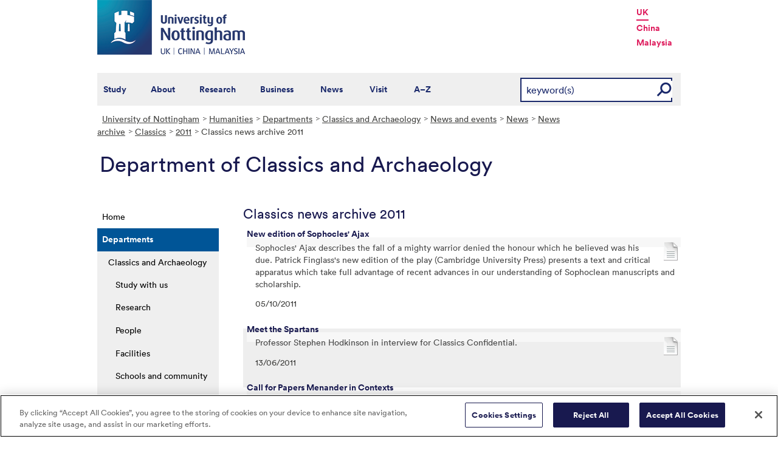

--- FILE ---
content_type: text/html; charset=utf-8
request_url: https://www.nottingham.ac.uk/humanities/departments/classics-and-archaeology/news-and-events/news/news-archive/classics/2011/classics-news-archive-2011.aspx
body_size: 16845
content:
<!DOCTYPE html>
<html lang="en-GB">
<head><meta charset="utf-8"><title>
	Classics news archive 2011 - The University of Nottingham
</title>
    
    
    
    

    <meta name="GENERATOR" content="Contensis CMS Version 15.2" />
<meta name="Description" content="Department of Classics news archive for 2011" />


<link href="/aspnet_client/ContensisThemes/simple/Common/styles.css" rel="stylesheet" type="text/css" media="screen" />
<link href="/aspnet_client/ContensisThemes/simple/news/styles.css" rel="stylesheet" type="text/css" media="screen" />
<link href="/siteelements/stylesheets/variations/arts.css?version=9244320" rel="stylesheet" type="text/css" />
<link href="/siteelements/stylesheets/global.css?version=9599397" rel="stylesheet" type="text/css" />
<link href="/siteelements/stylesheets/pagebackgrounds/pb-downsgrassy.css?version=951633" rel="stylesheet" type="text/css" />
<link href="/SiteElements/Stylesheets/print.css?version=9320377" rel="stylesheet" type="text/css" media="print" />
		<script  type="text/javascript" src="/WebResource.axd?d=PjUm9HYMtFaBv1w8LgD13UIzsrcgJRMlHl1KVAzF2AgEiZAQn_RB8q1D-OpipawIamHu-r6UwDtePXpIVa2V6pnJ_gcL_OhkiR9WkXq50FLfVzbD0&amp;t=639039891107561243&amp;build=171154"></script>

<script type="text/javascript">
//<![CDATA[

if (typeof(window.$j) == 'undefined') { window.$j = $; }
window.$j.register = function(name) {if (!this._components){this._components = {};} this._components[name] = true;};
window.$j.isRegistered = function(name) { if (!this._components) { return false; } return !!(this._components[name]); };
window.$j.requires = function(name) { if (!this.isRegistered(name)) { alert('JQuery Extension " ' + name + '" not registered'); }};
if (typeof(jQuery.fn.setArray) == 'undefined') { jQuery.fn.setArray = function( elems ) { this.length = 0; jQuery.fn.push.apply(this, elems); return this; }};
//]]>
</script>
		<script  type="text/javascript" src="/SiteElements/Javascript/SearchViaRedirect.js?version=9433015&amp;build=171154"></script>
		<script  type="text/javascript" src="/WebResource.axd?d=OozuXO3CZcznY5_HBlD7JEA9F2qGhlrX2IhwQFN-lrgXHPhEZ-7U6izA47dbImOlSiTgFs0MfMjS0MV2U9KsPmRtVPG6g9DO9a32a6Rjpgbh3OhyI3oSuowv6xRcWgMLgKWOyQ2&amp;t=637711427225386932&amp;build=171154"></script>
		<script  type="text/javascript" src="/WebResource.axd?d=dJpsuNwIlB8SqOiyKI8E5NW9X0o0Hp_bk2Lau5pP-uHonWeSUM4BQp0rnTdv7Pkz3MbZDlypsFTWpWUQ4oFf9x0eaV982p6pEygy3KfiKUAzBOiq2jnHgW4vO75CDvnCAca_nA2&amp;t=637711427225386932&amp;build=171154"></script>
		<script  type="text/javascript" src="/WebResource.axd?d=EbKF5YBj5urLPemy8r6DWgZPmLoHMtWQ7IVVgYLAAchuAN6HBVaHzcWEklWQlH210i0PVs0slT2-FU3qAcqfoCDAOjpUmySSucDo9Br9Wwz5xU2hc_JYnItHlP9FFy1fR3xhaQ2&amp;t=637711427225386932&amp;build=171154"></script>
<!--
ControlID:Listing of type CMS_API.WebUI.WebControls.NewsListing has set the maximum duration to 3600 seconds
ControlID:__Page of type ASP.humanities_departments_classics_and_archaeology_news_and_events_news_news_archive_classics_2011_classics_news_archive_2011_aspx has set the maximum duration to 3600 seconds
Cache Enabled using rule ControlID:Listing of type CMS_API.WebUI.WebControls.NewsListing has set the maximum duration to 3600 seconds
Cache Page Render Time 18/01/2026 08:13:49

--><!-- OneTrust Cookies Consent Notice start for www.nottingham.ac.uk -->
<script type="text/javascript" src="https://cdn-ukwest.onetrust.com/consent/8d94c393-ee7d-4ad5-95e8-bc88408adffd/OtAutoBlock.js" ></script>
<script src="https://cdn-ukwest.onetrust.com/scripttemplates/otSDKStub.js"  type="text/javascript" charset="UTF-8" data-domain-script="8d94c393-ee7d-4ad5-95e8-bc88408adffd" ></script>
<script type="text/javascript">
function OptanonWrapper() { }
</script>
<!-- OneTrust Cookies Consent Notice end for www.nottingham.ac.uk -->

<script type="text/javascript" src="/SiteElements/Javascript/aadatalayer.js"></script>

<meta name="viewport" content="width=device-width, initial-scale=1" /> 

<!--[if lte IE 7]><link rel="stylesheet" type="text/css" media="screen" href="/SiteElements/StyleSheets/ie.css" /><![endif]--> 
<!--[if lte IE 6]><script type="text/javascript">document.createElement("abbr");</script><![endif]--> 
<!--[if lte IE 6]><script type="text/javascript" src="/SiteElements/Javascript/jqueryifixpng.js"></script><![endif]--> 

<link rel="stylesheet" type="text/css" media="screen" href="/SiteElements/Stylesheets/Responsive.css?version=nocache" /> 

<link rel="image_src" href="https://www.nottingham.ac.uk/siteelements/images/img-src.jpg" /> 

<script type="text/javascript" src="/SiteElements/Javascript/global.js"></script> 
<script type="text/javascript" src="/SiteElements/Javascript/internal.js"></script> 
<script type="text/javascript" src="/SiteElements/Javascript/uon-ui.js"></script> 

<!-- Responsive LeftHandNav. Load the plugin --> 
<script src="/siteelements/javascript/slicknav.js"></script> 
<script type="text/javascript"> $(document).ready(function(){ if ($('#main').length) { $('#NavDiv .sys_simpleListMenu').slicknav({ prependTo:'#main', allowParentLinks: 'true' }); } else { $('#NavDiv .sys_simpleListMenu').slicknav({ prependTo:'#toolBar', allowParentLinks: 'true' }); } }); </script> 

<style>.async-hide { opacity: 0 !important} </style> 

<!-- Google Tag Manager --> <noscript><iframe src="//www.googletagmanager.com/ns.html?id=GTM-TKR69X" height="0" width="0" style="display:none;visibility:hidden" title="Google Tag Manager"></iframe></noscript> <script>(function(w,d,s,l,i){w[l]=w[l]||[];w[l].push({'gtm.start': new Date().getTime(),event:'gtm.js'});var f=d.getElementsByTagName(s)[0], j=d.createElement(s),dl=l!='dataLayer'?'&l='+l:'';j.async=true;j.src= '//www.googletagmanager.com/gtm.js?id='+i+dl;f.parentNode.insertBefore(j,f); })(window,document,'script','dataLayer','GTM-TKR69X');</script> <!-- End Google Tag Manager -->

<script type="text/javascript" src="/SiteElements/Javascript/gecko-cookie.js"></script></head>
<body>    
    <form method="post" action="/humanities/departments/classics-and-archaeology/news-and-events/news/news-archive/classics/2011/classics-news-archive-2011.aspx" id="form1">
<div class="aspNetHidden">
<input type="hidden" name="ScriptManager_HiddenField" id="ScriptManager_HiddenField" value="" />
<input type="hidden" name="__EVENTTARGET" id="__EVENTTARGET" value="" />
<input type="hidden" name="__EVENTARGUMENT" id="__EVENTARGUMENT" value="" />
<input type="hidden" name="__VIEWSTATE" id="__VIEWSTATE" value="/VLzffITQg68jcZ3+yxkc5nDCnQZActip8q2sD2IWyK56U0HXuQLYZ1emeJkJo+efZ8PmXipM2GL7rzStrFm82F46PTnLQU+Nm59+lZIOPD2Y3qocErdf61KXnUGgeToJWs/YRt+kl9qNX4tZHRUbQ97bpHgSczIWeNL3LLD2lNxOOvysfOmEicGCseeBWyoGM3pFhJjPv3R+WerCL+xJbnMjzclomrGHMKIWxgwHr9LVIBDsUCCxbKF9zWz3rezrhRtd308xOf+vGnq/wSZwpoVdrP98jrf+956NyAM9nmuzZ1VNjgXLYqjTuCaFL/IBiG2Ib5ZFDWJziJ1MdNpDd++XgdJrCoYrellbCQJaooY53kQgb1LcICK9Bu7SElNltBRJcOZz4UvA+BekaGcxOhe/gg19RgCPVaVe7MXkpbN0RXjQmA1Loi3weoqsEXyCNET2DKjCURVjM2wkw3eZFK14YfG0unYnsI3A9i9qwX7b56E5IZRm7VetjmFmEltaBKVx/vMZot7OTDyyP2ulaauob6wI78UCKPI7Hh5Yd7AQbPVGMCZOoPAWQ0ydX10dGGMreZ0VQSy1jXbpttnQCFUXNQHRKdZ5BIS4C6tkCd+n/b8Xdmq9+V76Od5/[base64]/PQB3JB1fFQcAdfWzffVJRmATBDCRzYgPLf6DW83t/[base64]/FLH+gxuml5kofgDIuQnigMZ68209O+xsJb6jHb+AR7m3cmt+w7S0mzecnXDyGaqJ48U8LsHC1Gq/nFrwHli58YNuOfspEvZdeI9QCqqxNcTptdTTVfFbVsaGHAs3z6EJEHCEdswmNaXZPiC5wEoccZPHIsNWt4GbcfVCpTPy7E60tPeacoy8/WwmUqoLjiIrQs6+kbiUG/gNahFez2V/pXg8qkqHf7zEu4EUD3F1ZQrfsrF/kKQLk4bTIJ1/[base64]/8Y1qXHlsNCjtAS6FZO95zpOL5aKfElVJNL5/9Kxhnpa6OYqQMylgjNlNDIacb+ZxPtfz3aarRnz8U3OzBzNhHregZ3t1/YHfIYEASVNONE3XDmdqNqYcUDBSXaDJtQNtIpxGL0HBCChP8/wuLl+LjZuVct4z+tUroDm0DKo3SdU7YMchEF8kRy8LDY8WaIFSrMgLK4qOBdUZh5/jJPeKZoS6yGV2WTTDo71YDEZ/nk51oqz1RwZnKi4vEsNvP9Z3CBHYwbdIZSyu4MePNrO922SCmGanGhsB4N4mDWt2r13hOcy6egcGhEV5Uhieo2xplZPXcXVycMru28yqBtEBJl9BWc839A6UQYN1KbfZgxuErbJ0QdE2NZKqd0JMMdt2nWiZ0a/rM3KfCTQC5MydeiVAkf3HgGRR686DYk6ChAB4YUF3NUcBgzsis+RhapLi09VxFltwyLiICnpzA/UtwRhqOH2NX9QpKun3owszRG9zBKLGDdUM7iLmrOGWLxQvce8VZy22FohVWivwsmI//2sVtnCoK6/UkbtYVQzTwutn+lnyOAEKSkY8vAVDGbovApWPTOoIN/4N1XR4K23hLQzgAFx5Hg9tmUmTDxzClW1tW20PQn70AHrJxhX9xXuqz3+5UzJgZAeWSk7SIF6NS++nE721k3LwS/ck51ZIaK0/YG65HpsaqdaleIfY75z5OMdQy1lrSKGI4HqsQHUgq7fVY/yDB4hSqh9Y8+G93idFgkwY3VTyy26/8YJHskhAxijmrdCgMcHepUUfUVCtb4OtJY7jqyqUUj32mltnTWgxUo6j4gPauWGH7H3b6OzIiGPDeWFB3xsIHJYTMd8odjq5LeuZ+OwGXdugJwn9d76BZjZcJEOh77J8dRfACS3601rggkigRsafQNngpCvvzV8ANGqA4orNRRH+dzXCd/lrbo5dxI8ODx/ITlN9RXnBk1DqkzTrqNqZ6hgv2fKJ/Y/IomQABQeteZTy5Z0totHobOLOSTgasgBD6GkMY6qIuHNOYTkBuif1x0fC/HdR4NB/3YKMdSHfb66ZXFUVWybLYr3zy4A/HwObwFyXRkqtWy8yPyygUktjqGZH5xSiKZToem7FulCAsUX77YJUgbp8hoTNQhfRMVcKDbbyKLbopbglXRRFOBqiNc2SwKgusjx5fFm+wpVV26eCAnmn5mtTkDMgubAzEwFQFCT87Si2OsGalFrEALPACQ10ZaQaAX6qY5AHwcE/wB98KZh0byth1roM57QowLSZ80BauyNS9ao+DHAswjfmtzuIWL76g6+cBldaJceoSELVTVySMLs3/rK8E/7d7KlWA7E7UmvFukqBrO440dEwDh5/nX/UPmhrWv2hRTKfj4JcSKOwrhszUzhBSJO45Z6oXHZeg8LY47quj4yIX4nC7CGgKO3WVqMZeKHo21FhQKXa7+k+j93xmPynszfB3NWD90YkJutfG0P7EMDtumEiDQdgzXLNeUCDEjTFHB4RHPCZbCtAGiYTZ/L4lbV7p8Xj9UZMXKhj81pZo10FlUk315oJp5JKRhlEgIfSa5trPdAKbSB4f/q6gUXJJrijLngAEGo7FP05ZAavcl3PPltT9BhamYutROeNOJUqdNgU/[base64]/2jZU1vwS2JMOEzX7uz/RSTjqJX+dfPrXhjG/N2XYguROgQzE3z0xwJhK5tr/+/[base64]/keU4rmkym6iPNKlGXDn9NcwOJSmZytZJ0IzzcrEqlNJ0KiwUKwgtt+A8hlQKmHFuUwXLWr3NDHnOUiFVMVMVIyFh8I0j2/fNy1LT6xvwtKVmQt7udIoTNJ/+zETGPINlNirprj4zTL8gzIZGR33GXiD/cUWb782zjtdmV9w4jJp4UB19bA1RZjo/T+d3ikM7dWagZ8zTEGc4NI2Ts1fwVBLCTb28XNuwE6JPVNrIWURw2woHzjqelCYDjlWxWFAKfr7XnN8Jkzmd570HI9NItS2i6SSnrQfQtL9269dGkkhXVLMXYJBHzp02xQ/NEw/ra2CURflkwhI73ICUDo3BJPAM4rIFQuFcDKsYEHnNzYQ9cym805SMshJxwSM5zAdbpsS9FSiCqpvgc96bREE6RGTBWa+ITdVgqZxKN/EJI5ELy6P3AjQhyDq6LZb0gn7mmkOzhq377LO+2TqNhM9wF8wWs76birkEE4r+8fBFz72PXaskt0S0szQoj+hHR5N+6LZGrh+JUuWlDwkAhCYkhDItB5Ziew3QV2HPlMcy1qbeO2lIOc1X1fcYUm65B1GWH/C+scrbcDIF3Hd/H1gtzN1viraKI+/P54eVmLJjauSEVHSl52/hSpfa5U+ANYQ4fpHwqiHvkpwLYDF5uX1PtdsMR9vqpBQGFj/lur0A6BDCHnQv/[base64]/XuQgwuULuANJMTfnucrKgrev3XdNd8D+Y4jWbqaE+OyQoiwhCvEdQmeQMu8IckoODl83oj+/J8zfgan/Me3AZEwPnHCrks72ncynQqDJYnzRIUe/XhogJLmLylXknoAPZ4vRy+NG4bOnWSPsPSgUJJ4js+ThL+YI8AGfhWcZZuV+6DNjD5tWRTWOJ10Y56SmXKp5r3Ljr+cS9Hn8kmck0oZ1RruHAlW+jkm7qTI3SfsKLoNrmBI7oia/IFtULZQLR+7Tq2ypUm0kzwNW9j/PZ0lA4eeCqgdhr6NYF0new99zA9JKWRu93Aj78BHMH+/uIvODQ3eMbzmTlzJYkO527oOk3Xs1WLzMSF+0vMsJNbMh/YDjIKrijtKc/mcx0cGCPgJDY6ObN8d4vXsSUiFoeLBw9N1SVvcuZa3XWJlzNDCuYU4qp1+o6/hbWiIRKroJ9tMoziUBqPEctmjTJ7ekEDl/dsWFEYMejhbLXfs0nFTo0B3NWbbrJXmvuca9gcVXhj/D8eIlRNeg5N0Q0I9jDgVo88sTdP53ASv/qcHj3DeMvBkG+arsbDaRCv4975fEn+5SvNUWsaAlNyK5Y/7Wv6KXBCt6PNLkSb51ZFDvB6yq6FjIfIWftdfrIN29x6XlzXgzFBPDNKTG5Osrd6V2C6LrvpKS2YZpmSuikS3YaSC2RRCChXPfjZQXp/qSq9bpZFesqxpNqrlZqxj5XJPW4WFJLQLwj9HWHGfTBgXSDG2LW7J4HZBWGwUO1AKoAmlTskFu8uLeeYhPzhhXWpI1xyrX2TgpPsy1Ura3lSDg2Pn2gebtCBPPy3ohedGhkv5oj2i5KPiP8/THYfSusSqbjcJaZwm8XA4g6XBkKO5pt+9K9TAwD1HNooj9B8UMHBIpIsjrJ9CZBpggpKjQwNC62e7I1SvbtoD6d/P1Sft3i+YpB9duNLwWHVgXmDhA2Ur8Wrvjeto2/0KodeIu+mUdyONT1SqGjzf9iJakHEgLYkMEUmDGIJanJTjlp9kaPkyv0jd4Bab9dpBOQ2tXnQEX3UKrQytLg95ybP69tcRC4nnMT/Zg9Y7wop3UO3jKIRC5rqytLMPdZFPV5X462iqgwHEre8no5dw3jV9ZwaIiT0s/RbME35QspVn97UmlJ72c+iZiN2gL8mW+3BAQHCD3Az/YZSKBZzSDJtryvrZXqelcNdMtqpsbE3vo/F+oXTGUyNe+jCg5Iiy572McAWoFX7UEa1P5Zc3bkng8rZvhe71ne2fApcX5UqYFucmk44tp70BQB6c6XCsv+X4KAyOis51JRxAMW1AuhrvE0RCmNI1DWXafJJt+tGl0InBb+0Blg6cNqs28ND+1NieJXsqvXN7k0jOUQR5kua6wfOpOS9e/[base64]/Wj5mTCqIe75u0fSQrXj2ystOqcczI/ZE/0CwoJ0tceyCeMlrU4GOoRAt5S0i5MWNqNj8WBkedw+DvqJHfodDK/Tk1n9/f6qBNjjqDf5kwOSI0IdNEbLmC2IFshHyjBhYAJZlt7loO84XHC68MejUZRkFZyYSSZ1I0ylHF+B/IRbZZSVZp7/+Xe6SNcE1zbK+na3Gbo7vOA86PciBQAGMhPf6uwrryJKdrhn0XkwYV2suNpYuglXHsXbQ0aiFisD63gd5mQDlxJjrtI4rm9Lbv7rXySYaxG7vL51V0ItofAdv7GEZDaRbyVITQ3zKWZ/djPt5NVLhVtsAeAmnYPf5FZw5XibCpNv+7PgleJ0V++eY0cji/+d7oZZbZ4l23E7gJEt1UVknRFuNHCaH0oS8KcXDKuQBaiCECK7yJTHe73hMBZUnBSCoQiA5qtA0ZSrEY//M+SCjKt+axFD2Y8v9J17NZBPg3s7DCNbFkDWQ/jZJo3DY5K7LxXwFuzga3nKjolhHGD6DMy5ZiA3jsOn4DZqRf8VbsNCEZGXM+O+MNWMF9VLcxST84qxcMKKjC1d0912a7U2XsFD4ScNy+paHxMh9LxBgXO7pmxaHSAe3e9dgwQ+5BMa2hPGRS/uBPCDquksN9Vvu9NnTnCtwEF0X/sYiiL6EMFpnpt7NmVa8ymdNpbOyq+FVUJLYSTeDnmqCjd1DP8CZ6Fpf4Su1dqmlpqEeZ6BtYJAXMfyIuS7ClbN+dZuuBEiVZpGh9z/eqWmSIxRTWhYe66voq3fnbHjOfYJ0wgHyo+if50RW53a1aJzV9cY6/RLy/jrSECrkasmaMP73ftUGLV3kl89He2hFSjWkPqtrct8oRtlGTqF6qUhYkL3bcYZINbRi7Ip+oXHI5Oxn76kOc2RocSlUXDXayxGzLn4UiCKh2hVVQ2pwsKL/BnubsJJW+kXwd3fY6GAxX7TI81/1PdQGAQOJZgtJSHJ5BBLI3caO2vhdRe8GF/WxIGcK7vB54EObJQ/WJb5DIR9ipDQjg1c5/cDtX4yIh8oqgvjxMGCV0Il30LD5OtbNGeqiYNJ1iM2EeUo8oZEuajstN1X8hij2HRdUImis0HYoC9/AEXPUWFznNwWVvcY1VHlTSdQdB40Mu8H19ySqJnOF93UnPfc5ywJmOaFogwFJ05Jt1TVSid7pJlwokEBjVqXnFd1HQEaasqi9YjrOx9usJ0mpQ5LnplPJJzwsQ+t/3la/99cDCRx1uGR2SXujRZ4qHfPxIznCXG390yt1l1JcxMFwhFQxIsBcL6fY1pE2BuTh6CQAUf8Wx7Wem0Uppx068SrqqhEmFVN2ee936fK0MtBl5PcD3ryp6GDctY2yaayYKc4uZH4svlwkF9sa2QCyCpiPuaeRaeJdQ63tKdRQQ+nOPPEKBaBbhZoYeGsrfzfD0P8EajD/yzVFgnucJqzXGcxiIxK0A3tpXz7RQy3l/DAEmxgF7BSgSeTYNq11fAn9mgsA0P4/OaAxpfIRWxpVTNr78IR3YBRk1zwCU4GJy7MeL0x45rAL+C5JtcG+VUW2gtGhPJlTHqEjoXwWKVCuWI8+cy+Fg6UDMCMTlOlPREsrvOktR+PGYYiDrJ+BbIpZrU77l3lYrLOVyC4vcWhOUzGHNKdqmLQRszUodKz4rh7MyBviuJC9cio2vBn0Lrn61yfvOcTcZzVk/+q2zlr8lDBF2O7MdN8Soo817ZBYQUeap7Y70/JGx6PyEXWEPMVkUjA5a4HHeUvLDR0i0h/G5kWJ7t6wApqT7KlXoeSdKpQ7AzSkbJO7ydEsNWfFhT1esmUzJHA3dIT70HsFj3E7sbY/fD2bHR7ytz2bmtFirMMGOgC7QZCHo7kYyGoXb+rp8gAFcuLDrNlJHOEvuuTbaN1p1Bm7USVsuYL/tdWDisdGAR57MTFo3n+32Cl/aYliK3BOAPPMeZXkqwK3V5MrRCBpEuQdzAWOph+cKym9wAFsXwsyjufWEItghf0PLeWvgFiea+XpIT1LO7jC/5Va6+0YhtjjXdGCc7qFpttr97fLSoVDRRda0Dj/IFrkSYKU0EJKnbPgGwz/r+oU5vBhpYQkD5Amvhx/vk//shieijLZXk6plsnf63moDrmOmYjyy9UjL/jLH78z0s9YTGReYw8zs3Fzr6X2XNADTEh1CtBNVzv3jzGesporJrtHJppK5yLP/A8RRy/Ix12e4GKPe8tqvjeVih7DR0M78wbI0mZi7TcGuU1qIcoR/m4XV7MdoSj58LP50KwdGEzsFwEu7OYOGmlKWX9ALnA5dO0wtA3e2tLPh1Gj8kV/[base64]/7JeZ08W3fohpI7nHCyY4jJvsvpAeKWxczUCM2lJaYQp7U9RlZ8wN1qLWSXl2g59elW8XPZNGP3lxXf97TkxcG58CT2OQy/K02HDi959zkVhaj9qUcwYhy6rggNgvSmIAGkY96APNCz6Qr/ALlPXdI3L8btfz459AHH6uOy6d1qg1P4jlNk/2uvPZaKbfNN7NQKpnYNQ8EcI0pM5ojkDalYwetNCbElG0MbLnqK1aBq+IUoe/MsbIg1PVYMCxQPfmmCqD06E/DxCK6eQM2ukptcsksU294bV1H0jLAdQbi5qy/UuqK8uzTUoNzDjXIfsqbHkTTc5pn4dVCiQq4fpRxU5SbGjitSuz8QfeDqQWVKX40U8LehNTt5jAkMbPL7rMPuQKxePCQfbsi+v6JfQ4Oigww7NnGdiEDM/U6tOdcbXSfVgrkaiAQ3E1inIm6bOP4I0Qbm/nt1Xmv6WV+DYqdYj2cnqV76wmsEf9yHwxrlGGvBJsegkY7fCo/Fd++MlFIvwnI69bkWFVyyX17+IvGgfC+U4/bmd2s68QcI9dN5FfEMLYcWPYu7FGrEogSqyMfn2knp/zNOnVpEZxt5ak2OTaC6Tee3t6DfLu30+98+j78A1MTCRRe4ITVRJswHgGBJ5zCQpqMNVsiXVCA17J2ab/mKNsh8EcfJ53EG6FWrXePKZV6T5BDmcmgiuTbRdyCeZ9+uCxdhe2ZmDtBQH9tSMx4f7cBb73QNJbKML0NaKH1Jm+lIFrBLB8QZc8QwAxprV7/8A7yJbyn6ReTh7tKjq3Z4XfKkuALsmEBd2bLAsuZ7TTrHU7CyBabQDIcUtR30qda3YXsjfpYHWfAEptScLs7snDr7zDu/PxhZ1iMeTNT5dB7XYJ3ai7h1qrYm5POtB+KZm6v5FJFvAsdevEgqCXaOJ8XsVHMhY86CO1/6TVyDBcADR1bfhMpXVtvAl+VCSmDtmLgoGiCFgm9If/BFhlGTjU41HgDYtgGAV18S/z2WA1qgaE5+ANIh9oTaPCvBOK8ndMI80mkso9e4tAfJoJV3mvdi9aCirE4837COY/n61Z1GQ20CI65AVw3T4sILUyOO+ZHRczRj6jH5A1KsIBYoy7cSDs9hnv68zmY4oMBwJtPiZGCiiD1B6Ji9hIpQcdkau+cv2wD9VYKe5LVNdYoHci9Aza23SB6Nhc/dFPtkTy8mfKlbn9QDNbrSl9+I050fADLkQAmWP4KFaN2w2ImkbnBT+3cpEbAUKaD32UAB8Kgw5ovgZ4HpODuVUjmQN9CilCzG3/Eegit5kA0PvifyoU7Fd9Mrw5ZPq20k4lTukcL5YeZ2xd48FesSFtd/QYGAzs0qoMPiF13qJVBt2AmffnI13rl8AcdzDvryAZRHZoINP955HTHhBfLG76Kznw3aMJ/p4XAKid/nrSnwAbLxMuDMXeMWK/V2wQr1WH6nAlZeD/P8EciLhRZ+knpJN5MxO8bgYaLE+24kKOQrrDZleZZQ13Rvd56G/cplB/uArbhK9zAcgioEI6JSti+XyOLNkOVgRV3STUh94LPXqsJFIjYdxBKOBnWxGEH/NSxD5w8owqHDqKr/2Ug6BbbuzsNr8JyTcpewS8f8tVdPUs6ZzWLUNFvKlgTdA+TQ/34PWxQnebaxs4sTlem/Qyw5xLp+nxFO33xCSGprO4zNm7Xtxg925VOTqLtGAvl1EBMpQqJDXj7AUhAfy2gjik9XBV7ExN+FNl9ExM9o/fpGWnDt0G5KwiAXK/[base64]/P2SKe8RmrolxgrE962TOdi6/S9cXN5GaRUq8F5NObgXjYfpfj1ICLdDjBBoMIsK+BbCdqi1tEoqKwNKP0eZ83xDs1DwJ78zUs56mOT7hPdsz4nNwEh1UL6D/IQoe6ywIY5RhLwZ85W7ynfdv61zoJQUVDz0PZFGeLqR9fInMIBN2wYtk/rgTkvvuRYqDzUeSGVmGLOkoIyOxeaqukJxL+rjTi5Bt3oxdWAS9UJg+8ST8NMTazYGwGJzqqA9W+PU23Y7kSqwerewY/WjeyinX1iXqC0JPyzTboFXvLbffvCIMn4zdvhsrLqdajUPy0K96cCSUn/lAMIKwbjOL9oXTNEqYH9veCFiSvWHIfV/3b3onL+x8z0bIo2Hcp/uMhX9b0GImmkM7T24eac4lo8feVPvVn9ipzRDIKdwX6VDyZMtYi4lDliU8DBUic7FpMSfK5St7PhLoV6D4jeDf/aMt625qzAUVEIC3g7/AHa+wMueYF2gFZC3UNH4TvsXTE/We2UJ89mR9FRt2+i5X/ItXXcpkx3QSNeKPlGUzInMlh6PoKvuRBTCT+6M5NVtZf3YJ4Qk1Xl87vtQmPXqguzsYSnetKcad9OdLb9lgszIaNymMO9Nash3DKwN6yRwqIQbs/DG22rDmBUySkP8rhIpwsrabz7CXrEAGATJwgsPfv5xbRrY2l0zOjKPEJ3hmlMgRiweFloBtI/Tewp4RDAYXrwpa2tX4r7MC4qsjvAMTaun4C0f+lVRxhgwfUqy+lkT0AAqak36Jc5cDY3ErjmD2UZ5en1qZ9vzxH6uPIHErXd5YgHoX83fNBa+UAuaa28IXoO3dv6QqSHo4MLXXbLRiPpzfHFo7ZehWWKGnGYF896NRVVmvkmHluScxRpb4fBnwaGCfDaP43x6/xp0OHibF3d+3BSRmTJnV56JxY8e0GhMmycbRCcgmJnBsSAY5PVVr2uwtoybBrgUlUUoFZ0g/CnGW9ZadFb+pL6YZvlPSCi5C7tSbdFbvZdONauck3m4q1+198CepBR8UpvBuEJd+J8ZJry+/njvuwzu7prbMpVAx4p1AN48z+6M1k6IIMcgVsKzLUQiY+gL/ldk1WFayYphnsfU4rkqOp9R92aSKQH6dV" />
</div>

<script type="text/javascript">
//<![CDATA[
var theForm = document.forms['form1'];
if (!theForm) {
    theForm = document.form1;
}
function __doPostBack(eventTarget, eventArgument) {
    if (!theForm.onsubmit || (theForm.onsubmit() != false)) {
        theForm.__EVENTTARGET.value = eventTarget;
        theForm.__EVENTARGUMENT.value = eventArgument;
        theForm.submit();
    }
}
//]]>
</script><noscript><p>Browser does not support script.</p></noscript>


<script src="/WebResource.axd?d=pynGkmcFUV13He1Qd6_TZN39qq-b5RNwbCV5iMpxektaDPrW5pfPdakycwD5GmjQpYMnpw2&amp;t=638628243619783110" type="text/javascript"></script><noscript><p>Browser does not support script.</p></noscript>


<script src="/ScriptResource.axd?d=uHIkleVeDJf4xS50Krz-yArUyBtZItU56L3hH-k23K6FJvIsXVuOb-z1ooga0jaUkRooKviCygbEc5J_EOJECV6uViefdpsxmFI3fUcHWglFoetu6uSA-RoPKY1Sg5TH_vVpikgdMrFoqckoQu_cutVenTw1&amp;t=2a9d95e3" type="text/javascript"></script><noscript><p>Browser does not support script.</p></noscript>
<script src="/ScriptResource.axd?d=Jw6tUGWnA15YEa3ai3FadPC_4v1Cb2oVrWWTxa_EzCgJgKUUoWsZiV5KVqVc29gVdCvmf6D3opGeAMbR2ht0hbGuth2b8xxBOBpC_X971jKyKAHPuGBo4mO2IyPCZFIS7gCDdSupyHcBlS3BBkR2ZOjg6Ws1&amp;t=2a9d95e3" type="text/javascript"></script><noscript><p>Browser does not support script.</p></noscript><script type="text/javascript">
//<![CDATA[
Sys.WebForms.PageRequestManager._initialize('ctl00$ctl00$ScriptManager', 'form1', [], [], [], 90, 'ctl00$ctl00');
//]]>
</script><noscript><p>Browser does not support script.</p></noscript>

        
    <div id="wrapper">
<div id="container">
<div id="pageheader">
<div class="sys_inner">
<div class="logo"><a title="University of Nottingham" class="sys_16" href="https://www.nottingham.ac.uk"><img alt="The University of Nottingham homepage" height="90" width="243" src="/SiteElements/Images/Base/logo.png" /></a></div>
<ul class="campuslinks">
<li class="sys_nottingham"><a class="sys_16" href="https://www.nottingham.ac.uk/">UK</a></li>
<li><a class="sys_16" href="https://www.nottingham.edu.cn/">China</a></li>
<li><a class="sys_16" href="https://www.nottingham.edu.my/">Malaysia</a></li>
</ul>
</div>
</div>
<div id="nav" class="sys_cf">
<div class="sys_inner"><span class="sys_menu-title sys_menu-toggle" data-text-swap="Close Menu">Main Menu </span> <div id="menu" class="tempnav"> <ul style=""><li> <a href="/studywithus/" title="Study with us">Study</a> </li><li> <a href="/about/" title="About the University of Nottingham">About</a> </li><li> <a href="/research/" title="Research">Research</a> </li><li> <a href="/workingwithbusiness/" title="Working with business">Business</a> </li> <li> <a href="/news/" title="News">News</a> </li> <li> <a href="/visit/" title="Visit our campuses">Visit</a> </li> <li> <a href="/utilities/a-z/a-z.aspx" title="A to Z">A&ndash;Z</a> </li> </ul> </div><span class="sys_mobile-search-toggle">&nbsp; </span>

<style>

  .search fieldset label.visually-hidden {
    display: block;
    border: 0;
    clip: rect(0 0 0 0);
    height: 1px;
    margin: -1px;
    overflow: hidden;
    padding: 0;
    position: absolute;
    width: 1px;
  }

</style>

<div class="search">
	<fieldset>
		<div class="sys_pressanykey"><label for="rSearch" class="visually-hidden" aria-label="Search">Search</label>&nbsp;
    <input id="rSearch" onkeydown="javascript:return onEvent(event, 'https://www.nottingham.ac.uk/search.aspx?q=');" type="text" value="keyword(s)" name="rSearch" />&nbsp; 
    <input id="rSearchSubmit" class="sys_submit" onclick="goTo('https://www.nottingham.ac.uk/search.aspx?q=',document.getElementById('rSearch').value);" type="button" value="GO" name="rSearchSubmit" />
    </div>
	</fieldset>
</div>

</div>
</div>

<div id="internalWrap">
<div id="internalWrap2">
<div id="internal">
<div id="breadcrumb"><strong class="sys_youAreHere">You are here:</strong> &nbsp;
<div>
	<a title="Go to University of Nottingham from here" class="sys_0 sys_t9259776" href="/index.aspx">University of Nottingham</a><a title="Go to Humanities from here" class="sys_0 sys_t33766" href="/humanities/school-of-humanities.aspx">Humanities</a><a title="Go to Departments from here" class="sys_0 sys_t33766" href="/humanities/departments/departments.aspx">Departments</a><a title="Go to Classics and Archaeology from here" class="sys_0 sys_t33766" href="/humanities/departments/classics-and-archaeology/index.aspx">Classics and Archaeology</a><a title="Go to News and events from here" class="sys_0 sys_t33766" href="/humanities/departments/classics-and-archaeology/news-and-events/news-and-events.aspx">News and events</a><a title="News" class="sys_0 sys_t0" href="#">News</a><a title="News archive" class="sys_0 sys_t0" href="#">News archive</a><a title="Classics" class="sys_0 sys_t0" href="#">Classics</a><a title="2011" class="sys_0 sys_t0" href="#">2011</a><span>Classics news archive 2011</span>
</div>
</div>
<div id="pageTitle" style="background: transparent url(/siteelements/images/subsitetitleicons/iconHumanities.png) no-repeat scroll left top"><strong class="sys_dummy">Department of Classics and Archaeology</strong></div>
<div id="holder">
<div id="internalNav">
<div id="NavDiv">
<ul class="sys_simpleListMenu">
	<li class="sys_first"><a title="Go to Home from here" class="sys_0 sys_t33766" href="/humanities/school-of-humanities.aspx">Home</a></li><li><div class="sys_selected">
		<a title="Go to Departments from here" class="sys_0 sys_t33766" href="/humanities/departments/departments.aspx">Departments</a>
	</div><ul class="sys_children">
		<li class="sys_first"><div class="sys_selected">
			<a title="Go to Classics and Archaeology from here" class="sys_0 sys_t33766" href="/humanities/departments/classics-and-archaeology/index.aspx">Classics and Archaeology</a>
		</div><ul class="sys_children">
			<li class="sys_first"><a title="Go to Study with us from here" class="sys_0 sys_t33766" href="/humanities/departments/classics-and-archaeology/study-with-us/study-with-us.aspx">Study with us</a></li><li><a title="Go to Research from here" class="sys_0 sys_t33766" href="/humanities/departments/classics-and-archaeology/research/research.aspx">Research</a></li><li><a title="Go to People from here" class="sys_0 sys_t36708" href="/humanities/departments/classics-and-archaeology/people/index.aspx">People</a></li><li><a title="Go to Facilities from here" class="sys_0 sys_t33766" href="/humanities/departments/classics-and-archaeology/facilities/facilities.aspx">Facilities</a></li><li><a title="Go to Schools and community from here" class="sys_0 sys_t33766" href="/humanities/departments/classics-and-archaeology/schools-and-community/schools-and-community.aspx">Schools and community</a></li><li><div class="sys_selected sys_currentitem">
				<a title="Go to News and events from here" class="sys_0 sys_t33766" href="/humanities/departments/classics-and-archaeology/news-and-events/news-and-events.aspx">News and events</a>
			</div></li><li class="sys_last"><a title="Go to Contact from here" class="sys_0 sys_t33766" href="/humanities/departments/classics-and-archaeology/contact/contact.aspx">Contact</a></li>
		</ul></li><li><a title="Go to History from here" class="sys_0 sys_t33766" href="/humanities/departments/history/index.aspx">History</a></li><li><a title="Go to Music from here" class="sys_0 sys_t33766" href="/humanities/departments/music/index.aspx">Music</a></li><li class="sys_last"><a title="Go to Philosophy from here" class="sys_0 sys_t33766" href="/humanities/departments/philosophy/index.aspx">Philosophy</a></li>
	</ul></li><li><a title="Go to Study with us from here" class="sys_0 sys_t33766" href="/humanities/study-with-us/study-with-us.aspx">Study with us</a></li><li><a title="Go to Research from here" class="sys_0 sys_t33766" href="/humanities/research/research.aspx">Research</a></li><li><a title="Go to People from here" class="sys_0 sys_t33766" href="/humanities/people/people-in-the-school-of-humanities.aspx">People</a></li><li><a title="Go to EDI from here" class="sys_0 sys_t33766" href="/humanities/edi/equality-diversity-and-inclusion.aspx">EDI</a></li><li><a title="Go to News and events from here" class="sys_0 sys_t33766" href="/humanities/news-and-events/news-and-events.aspx">News and events</a></li><li><a title="Go to Schools and community from here" class="sys_0 sys_t33766" href="/humanities/schools-and-community/schools-and-community.aspx">Schools and community</a></li><li><a title="Go to China and Malaysia from here" class="sys_0 sys_t33766" href="/humanities/china-and-malaysia/china-and-malaysia.aspx">China and Malaysia</a></li><li class="sys_last"><a title="Go to Contact from here" class="sys_0 sys_t33766" href="/humanities/contact/contact.aspx">Contact</a></li>
</ul>
</div>
</div>
<div id="main">
<div id="pageTools">
<div class="sys_btm">

<ul class="sys_right">
 <li><a class="sys_16" href="javascript:window.print()">Print</a> </li>
 <li><a href="mailto:?subject=Classics news archive 2011 - The University of Nottingham&body=I%20found%20this%20great%20page%20on%20the%20University%20of%20Nottingham%20website%20and%20I%20thought%20you%20might%20like%20it.%20http://live-uon.cloud.contensis.com/humanities/departments/classics-and-archaeology/news-and-events/news/news-archive/classics/2011/classics-news-archive-2011.aspx">Email this Page</a></li></ul>
 <div id="SocialButtons"></div>

<ul class="sys_left"> <li></li> </ul></div>
</div>
<div id="content"><a id="TopOfPage"></a>

<h1>Classics news archive 2011</h1> 
<div class="sys_theme-simple sys_newslisting-themed">
	<div id="Listing_wrapper" class="sys_news-control sys_standard-list">
		<div id="Listing_List" class="sys_datarepeatercontrol">
			<div class="sys_itemslist">
				<div class="sys_subitem sys_first">
					<div>
						<h3 class="sys_subitem-heading sys_news-subheading"><a id="Listing_Item_0_TitleLink" title="New edition of Sophocles&#39; Ajax" href="http://www.cambridge.org/gb/knowledge/isbn/item5960743/?site_locale=en_GB">New edition of Sophocles&#39; Ajax</a></h3><div id="Listing_Item_0_Image_0" class="sys_icon sys_0 sys_t32558">
							
						</div><div class="sys_subitem-summary sys_news-summary">
							<dl>
								<dt class="sys_news-description">Description</dt><dd class="sys_news-description">Sophocles' Ajax describes the fall of a mighty warrior denied the honour which he believed was his due. Patrick Finglass's new edition of the play (Cambridge University Press) presents a text and critical apparatus which take full advantage of recent advances in our understanding of Sophoclean manuscripts and scholarship.</dd><dt class="sys_news-datepublished">Date:</dt><dd class="sys_news-datepublished">05/10/2011</dd>
							</dl>
						</div><div class="sys_clear">
							
						</div>
					</div>
				</div><div class="sys_subitem sys_subalternatingitem">
					<div>
						<h3 class="sys_subitem-heading sys_news-subheading"><a id="Listing_Item_1_TitleLink" title="Meet the Spartans" href="https://classicsconfidential.co.uk/2011/11/19/meet-the-spartans/">Meet the Spartans</a></h3><div id="Listing_Item_1_Image_1" class="sys_icon sys_0 sys_t32558">
							
						</div><div class="sys_subitem-summary sys_news-summary">
							<dl>
								<dt class="sys_news-description">Description</dt><dd class="sys_news-description">Professor Stephen Hodkinson in interview for Classics Confidential.</dd><dt class="sys_news-datepublished">Date:</dt><dd class="sys_news-datepublished">13/06/2011</dd>
							</dl>
						</div><div class="sys_clear">
							
						</div>
					</div>
				</div><div class="sys_subitem">
					<div>
						<h3 class="sys_subitem-heading sys_news-subheading"><a id="Listing_Item_2_TitleLink" title="Call for Papers Menander in Contexts" href="https://www.nottingham.ac.uk/humanities/departments/classics-and-archaeology/news-and-events/news/news-archive/classics/2012/menanderincontexts.aspx">Call for Papers Menander in Contexts</a></h3><div id="Listing_Item_2_Image_2" class="sys_icon sys_0 sys_t32558">
							
						</div><div class="sys_subitem-summary sys_news-summary">
							<dl>
								<dt class="sys_news-description">Description</dt><dd class="sys_news-description">Call for Papers - Menander in Contexts</dd><dt class="sys_news-datepublished">Date:</dt><dd class="sys_news-datepublished">13/12/2010</dd>
							</dl>
						</div><div class="sys_clear">
							
						</div>
					</div>
				</div><div class="sys_subitem sys_subalternatingitem sys_last">
					<div>
						<h3 class="sys_subitem-heading sys_news-subheading"><a id="Listing_Item_3_TitleLink" title="My University Experience – Winner" href="http://www.nottingham.ac.uk/Photocompetition/PhotoCompetitionWinners.aspx">My University Experience – Winner</a></h3><div id="Listing_Item_3_Image_3" class="sys_icon sys_0 sys_t32558">
							
						</div><div class="sys_subitem-summary sys_news-summary">
							<dl>
								<dt class="sys_news-description">Description</dt><dd class="sys_news-description">Congratulations to Alexander McBride Wilson (Classical Civilisation and German, Year 3) who won the University photo competition 2010.</dd><dt class="sys_news-datepublished">Date:</dt><dd class="sys_news-datepublished">02/11/2010</dd>
							</dl>
						</div><div class="sys_clear">
							
						</div>
					</div>
				</div>
			</div><div class="sys_flickrpager">
				<div class="sys_paginginfo">
					<span class="c_paginginforecorddescription">Displaying</span> <span class="sys_paginginfocurrentrecord">1</span> <span class="sys_paginginforecordcountdescription">to</span> <span class="sys_paginginfomaxrecord">4</span> <span class="sys_paginginforecordcountdescription">of</span> <span class="sys_paginginforecordcount">4</span>
				</div><div class="sys_navigation">
					
				</div>
			</div>
		</div>
	</div>
</div>


</div>
<div id="bottom">
<div class="sys_content"><h2>Department of Classics and Archaeology</h2> <p class="sys_left">University of Nottingham<br />University Park<br> Nottingham, NG7 2RD</p> <p><a title="Contact details" href="https://www.nottingham.ac.uk/humanities/departments/classics-and-archaeology/contact/contact.aspx"> <strong> Contact details </strong> </a><br><a href="https://twitter.com/uonarch"> <strong> Archaeology twitter </strong> </a><br><a href="https://twitter.com/uonclassics"> <strong> Classics twitter </strong> </a></p></div>
<div class="sys_corners"><!-- //--></div>
</div>
</div>
</div>
</div>
</div>
</div>


<div id="footer"><div id="HomepageFooterLinks"> <div class="sys_inner"> <div class="sys_twoColumns5050"> <div class="sys_one"> <h2> Legal information </h2> <ul><li><a title="Copyright " href="/utilities/copyright.aspx">Copyright</a></li> <li><a title="Terms and conditions" href="/utilities/terms.aspx">Terms and conditions</a></li> <li><a title="Privacy" href="/utilities/privacy.aspx">Privacy</a></li> <li><a title="Posting rules" href="/utilities/posting-rules.aspx">Posting rules</a></li> <li><a title="Accessibility" href="/utilities/accessibility/accessibility.aspx">Accessibility</a></li> <li><a title="Freedom of information" href="/governance/records-and-information-management/freedom-of-information/freedom-of-information.aspx">Freedom of information</a></li> <li><a title="Charity gateway" href="/governance/gateway.aspx">Charity gateway</a></li> <li><a title="Cookie policy" href="/utilities/cookies.aspx">Cookie policy</a></li> <li id="ot-sdk-btn" class="ot-settings ot-sdk-show-settings">Cookie Settings</li><li> </ul> </div> <div class="sys_two"> <h2> Get social </h2> <p> <a title="Get Social with the University of Nottingham" href="/connect/">Connect</a> with the University of Nottingham through social media and our <a title="Go to our blogs" href="http://blogs.nottingham.ac.uk/">blogs</a>. </p> <p> <a href="http://www.facebook.com/UniofNottingham" title="Find us on facebook"><img width="22" height="22" src="/SiteElements/Images/Icons/icon-facebook.png" alt="Find us on Facebook"></a>&nbsp;<a href="http://twitter.com/UniofNottingham" title="Follow us on twitter"><img width="22" height="22" src="/SiteElements/Images/Icons/icon-twitter.png" alt="Twitter"></a>&nbsp;<a href="http://www.youtube.com/nottmuniversity" title="Watch us on You Tube"><img width="22" height="22" src="/SiteElements/Images/Icons/icon-youtube.png" alt="YouTube"></a>&nbsp;<a href="http://www.linkedin.com/company/university-of-nottingham/" title="Join us on Linked in"><img width="22" height="22" src="/SiteElements/Images/Icons/icon-linkedin.png" alt="LinkedIn"></a>&nbsp;<a href="http://uniofnottingham.tumblr.com/" title="Follow our Tumblr"><img width="22" height="22" src="/SiteElements/Images/Icons/icon-tumblr.png" alt="Tumblr"></a>&nbsp;<a href="http://instagram.com/uniofnottingham/" title="Find us on Instagram"><img width="22" height="22" src="/SiteElements/Images/Icons/icon-instagram.png" alt="Instagram"></a>&nbsp;<a href="http://e.weibo.com/uoneao" title="Find us on Weibo"><img width="22" height="22" src="/SiteElements/Images/Icons/icon-weibo.png" alt="Weibo"></a></p> <P> <A title="View our campus maps" href="/about/visitorinformation/mapsanddirections/mapsanddirections.aspx">Campus maps</A> | <A title="Contact The University of Nottingham" href="/contact/">More contact information</A> | <A title="Browse our current job opportunities" href="/jobs/">Jobs</A> </P> </div> </div> <div class="clear"> &nbsp; </div> </div> </div></div>
</div>
</div>


    
<div class="aspNetHidden">

	<input type="hidden" name="__VIEWSTATEGENERATOR" id="__VIEWSTATEGENERATOR" value="D3334083" />
	<input type="hidden" name="__VIEWSTATEENCRYPTED" id="__VIEWSTATEENCRYPTED" value="" />
</div>
</form>
</body>
</html>

--- FILE ---
content_type: text/css
request_url: https://www.nottingham.ac.uk/aspnet_client/ContensisThemes/simple/news/styles.css
body_size: 852
content:
/* News Controls */
	
	/* Listing Control */
	.sys_theme-simple.sys_news .sys_news-control {
	float: left;
	margin:0;
	padding:0;
	width:70%;
	}
	
		/* Title */
		.sys_theme-simple .sys_news-control .sys_news-title {}
		
		
		/* Repeating Item */
		.sys_theme-simple .sys_thingstodo-control .sys_subitem {}
		
		/* Item Heading */	
		.sys_theme-simple .sys_news-control .sys_subitem .sys_news-subheading {
		display:block;
		font-size:1em;
		margin:-2px 0 10px 12px;
		padding:0;
		position:relative;
		z-index:99;
		background:#f7f7f7;
		}
		
			.sys_theme-simple .sys_news-control .sys_subitem .sys_news-subheading a {
			margin:0;
			padding:5px 0 0 4px;
			display:inline-block;
			font-weight: bold;
			text-decoration: none;
			position:relative;
			z-index:100;
			top:-1em;
			}
			
				.sys_theme-simple .sys_news-control .sys_subitem .sys_news-subheading a:hover {
				text-decoration: underline;
				}
				
		/* Icon */
		/* Adds a default Blank Icon */
		.sys_theme-simple .sys_news-control .sys_itemslist div.sys_icon {
		float: right;
		width:32px;
		height:32px;
		background-position:0 0;
		background-repeat:no-repeat;
		background-image:url("imgs/contenttypes/large/blank.gif");}
		
		/* Item Summary Wrapper */
		.sys_theme-simple .sys_news-control .sys_itemslist .sys_subitem .sys_news-summary {
		position:relative;
		z-index:300;
		top:-15px;
		margin:0;
		padding:0 0 0 9px;
		min-height:1em;
		zoom:1;
		}
			
			/* Description */
			.sys_theme-simple .sys_news-control .sys_itemslist .sys_subitem dl dt.sys_news-description {
			display:none;}
			
			.sys_theme-simple .sys_news-control .sys_itemslist .sys_subitem dl dd.sys_news-description {
			display:block;
			color: #484848;}
			
			/* Date published */
			.sys_theme-simple .sys_news-control .sys_itemslist .sys_subitem dl dt.sys_news-datepublished {
			display:none;}
			.sys_theme-simple .sys_news-control .sys_itemslist .sys_subitem dl dd.sys_news-datepublished {
			}
			
			
	/* Search Options */
	.sys_theme-simple.sys_news .sys_news-search-control {
	float:right;
	width:27%;
	min-height:1em;
	}
		.sys_theme-simple .sys_news-search-control .sys_basic-search-row, .sys_theme-simple .sys_news-search-control .sys_search-row {
		margin-bottom:.8em;}
	
			.sys_theme-simple .sys_news-search-control label {
			width:100%;
			display:block;
			margin:0 0 .2em 0;
			}
			
			.sys_theme-simple .sys_news-search-control input {
			width:95%;
			}
			
			.sys_theme-simple .sys_news-search-control select {
			width:98%;
			}

	
	/* Standard and Mini Combo Control */
	.sys_theme-simple .sys_news-standardminicombo .sys_standard-list {
	width:auto;
	margin:0;
	padding:0;
	float:none;}
		.sys_theme-simple .sys_news-standardminicombo .sys_standard-list .sys_datarepeatercontrol {
		margin:0;}
		
	.sys_theme-simple .sys_news-standardminicombo .sys_news-minilist-control {
	width:auto;
	margin:0;
	padding:0;
	float:none;}
		.sys_theme-simple .sys_news-standardminicombo .sys_news-minilist-control .sys_datarepeatercontrol {
		margin:0;}
	
		/* temp... */
		.sys_theme-simple .sys_bookmark-control {
		margin:0 0 10px 0;
		padding:10px;
		border:1px solid #ccc;
		color:#666;
		background:#fff;}
			.sys_theme-simple .sys_bookmark-control li {
			list-style-type:none;
			padding:0 15px;
			display:inline;
			font-size:140%;}
		/* --- */
		
	/* News Record Control */
	.sys_theme-simple .sys_news-record .sys_news-posted-date {
	font-weight:400;
	padding:.5em 0;
	font-size:1.1em;
	margin:0 0 10px 0;
	border-top:1px solid #ebebeb;
	border-bottom:1px solid #ebebeb;}

--- FILE ---
content_type: text/javascript
request_url: https://www.nottingham.ac.uk/WebResource.axd?d=dJpsuNwIlB8SqOiyKI8E5NW9X0o0Hp_bk2Lau5pP-uHonWeSUM4BQp0rnTdv7Pkz3MbZDlypsFTWpWUQ4oFf9x0eaV982p6pEygy3KfiKUAzBOiq2jnHgW4vO75CDvnCAca_nA2&t=637711427225386932&build=171154
body_size: 695
content:
/*
* Metadata - jQuery plugin for parsing metadata from elements
*
* Copyright (c) 2006 John Resig, Yehuda Katz, J�örn Zaefferer, Paul McLanahan
*
* Dual licensed under the MIT and GPL licenses:
*   http://www.opensource.org/licenses/mit-license.php
*   http://www.gnu.org/licenses/gpl.html
*
* Revision: $Id: jquery.metadata.js 3640 2007-10-11 18:34:38Z pmclanahan $
*
*/
(function ($) { $.extend({ metadata: { defaults: { type: "class", name: "metadata", cre: /({.*})/, single: "metadata" }, setType: function (a, b) { this.defaults.type = a; this.defaults.name = b }, get: function (elem, opts) { var settings = $.extend({}, this.defaults, opts); if (!settings.single.length) settings.single = "metadata"; var data = $.data(elem, settings.single); if (data) return data; data = "{}"; var getData = function (data) { if (typeof data != "string") return data; if (data.indexOf("{") < 0) { data = eval("(" + data + ")") } }; var getObject = function (data) { if (typeof data != "string") return data; data = eval("(" + data + ")"); return data }; if (settings.type == "html5") { var object = {}; $(elem.attributes).each(function () { var a = this.nodeName; if (a.match(/^data-/)) a = a.replace(/^data-/, ""); else return true; object[a] = getObject(this.nodeValue) }) } else { if (settings.type == "class") { var m = settings.cre.exec(elem.className); if (m) data = m[1] } else if (settings.type == "elem") { if (!elem.getElementsByTagName) return; var e = elem.getElementsByTagName(settings.name); if (e.length) data = $.trim(e[0].innerHTML) } else if (elem.getAttribute != undefined) { var attr = elem.getAttribute(settings.name); if (attr) data = attr } object = getObject(data.indexOf("{") < 0 ? "{" + data + "}" : data) } $.data(elem, settings.single, object); return object } } }); $.fn.metadata = function (a) { return $.metadata.get(this[0], a) } })(jQuery)